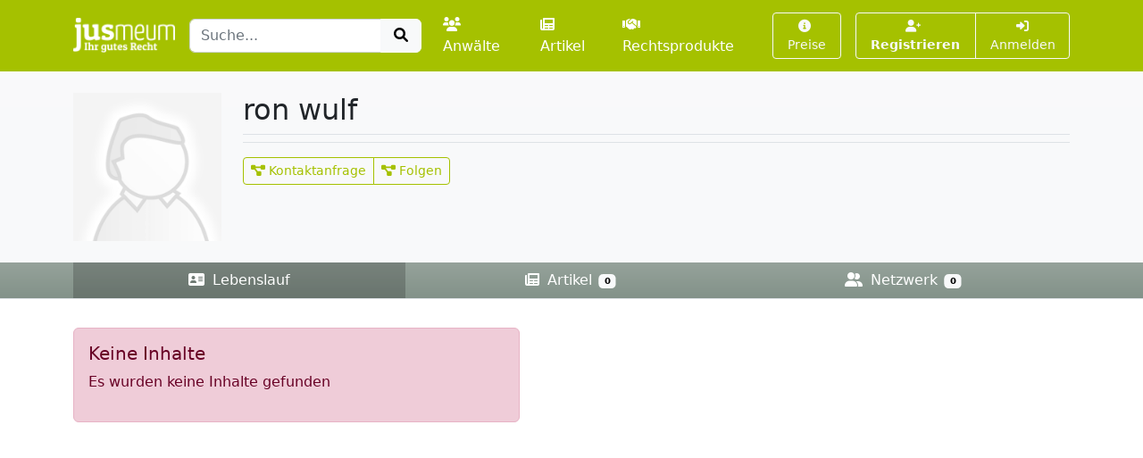

--- FILE ---
content_type: text/html; charset=UTF-8
request_url: https://www.jusmeum.de/profile/ron_wulf
body_size: 2145
content:
<!doctype html>
<html lang="de">
  <head>
    <title>Vita - ron wulf</title>
    <meta charset="utf-8">
    <meta name="viewport" content="width=device-width, initial-scale=1">
<meta name="description" content="Lebenslauf von ron wulf">
      <meta name="robots" content="index, nofollow">
        <link href="/css/styles.min.css?cb=2" rel="stylesheet">
  
  </head>
  <body>
    <header class="sticky-top" style="top:0 !important;z-index:1030;">
          <nav id="navbar-one" class="navbar navbar-expand-lg navbar-dark bg-primary">
    <div class="container">
      <a class="navbar-brand pt-1" href="/">
        <img class="img-fluid" src="/images/logos/logo-white-claim.png" style="max-height:40px;" alt="jusmeum - Ihr gutes Recht">
      </a>
      <form id="global-search-form" class="" role="search" data-ac-url="/suche" action="/suche" method="GET">
        <div class="input-group">
          <input type="text" id="q" name="q" placeholder="Suche..." accesskey="s" autocomplete="off" class="flex-grow-1 form-control" />
          <button type="submit" class="btn btn-light">
            <i class="fa fa-search fa-fw"></i>
          </button>
        </div>
         <input type="hidden" id="t" name="t" value="_" />
      </form>
      <div class="navbar-nav ps-3">
                <a class="nav-link " href="/anwaelte">
          <i class="fa fa-users me-1"></i>Anwälte
        </a>
        <a class="nav-link px-3 " href="/artikel">
          <i class="fa fa-newspaper me-1"></i>Artikel
        </a>
        <a class="nav-link " href="/rechtsprodukte">
          <i class="fa fa-handshake me-1"></i>Rechtsprodukte
        </a>
              </div>
      <button class="btn btn-outline-light navbar-toggler" type="button" data-bs-toggle="collapse" data-bs-target="#navbar-top-main" aria-controls="navbar-top-main" aria-expanded="false" aria-label="Toggle navigation">
        <span class="navbar-toggler-icon d-none"></span>
        <i class="fa fa-bars"></i>
      </button>
      <div id="navbar-top-main" class="collapse navbar-collapse h-100">
        <div class="navbar-nav ms-auto">
          
        <div class="ms-3">
      <a class="btn btn-outline-light btn-sm " href="/produkte">
        <i class="fa fa-info-circle me-1"></i>Preise
      </a>
    </div>
    <div class="ms-3">
      <div class="btn-group">
      <a class="btn btn-outline-light btn-sm fw-bold " tabindex="1" role="button" href="/auth/register">
        <i class="fa fa-user-plus me-1"></i>Registrieren
      </a>
      <a class="btn btn-outline-light btn-sm " tabindex="2" role="button" href="/login?referer=https://www.jusmeum.de/profile/ron_wulf" data-toggle="dynamic-modal">
        <i class="fa fa-right-to-bracket"></i> Anmelden
      </a>
      </div>
    </div>
  


        </div>
      </div>
    </div>
  </nav>

    </header>
            
      <header class="bg-light bg-gradient">
        <div class="container py-4">
      <div class="row">
        <div class="col-md-2">
            
  <div class="profile-pic position-relative hover-block">
    <a class="image d-block" href="/images/default/profile.png" data-size="modal-lg" data-toggle="dynamic-modal">
      <img class="img-fluid" src="/images/default/profile.png" alt="Profilbild von ron wulf">
    </a>
      </div>


        </div>
        <div class="col-md-10">
          
  <div class="profile-description">

    <div class="d-flex mb-2 border-bottom border- basis pb-2">
      <div class="">
        <h1 class="fs-2 mb-0">
          ron wulf
        </h1>
        <div class="d-flex">
          
          <div class="">
            
          </div>
                  </div>
        
      </div>
          </div>


    
  </div>

              <div class="d-flex mt-2 border-top border- basis pt-3">
          <div class="btn-group btn-group-primary">
        <button class="btn btn-outline-primary btn-sm " type="button" data-href="/nonauth/profile" data-toggle="dynamic-modal">
      <i class="fa fa-project-diagram"></i> Kontaktanfrage
    </button>
            <button class="btn btn-outline-primary btn-sm " type="button" data-href="/nonauth/profile" data-toggle="dynamic-modal">
      <i class="fa fa-project-diagram"></i> Folgen
    </button>
  
              </div>
      </div>

        </div>
      </div>
    </div>
      <div class="bg-basis bg-gradient border-bottom justify-content-middle" style="z-index:999;">
    <div class="container">
      <nav class="nav nav-dark nav-justified nav-profile-main bg- basis">
                <a class="nav-link active" href="/profile/ron_wulf">
          <i class="fa fa-address-card me-1"></i> Lebenslauf
          
        </a>
        <a class="nav-link  " href="/profile/ron_wulf/artikel">
          <i class="fa fa-newspaper me-1"></i> Artikel
          <span class="badge text-bg-light">0</span>
        </a>
        
                <a class="nav-link "  href="/profile/ron_wulf/contacts">
          <i class="fa fa-user-friends me-1"></i> Netzwerk
          <span class="badge text-bg-light">
            0
          </span>
        </a>
      </nav>
    </div>
  </div>


  </header>

    <main class="container py-3" style="min-height:75vh;">
        <div>
      </div>
        <div class="alert alert-info mt-3 mw-500">
      <h5>Keine Inhalte</h5>
      <p>Es wurden keine Inhalte gefunden</p>
    </div>
      </main>
    <footer class="footer">
      <div class="container">
        <div class="row">
          <div class="col-md-6">
            <div class="">
              <a class="fw-bold" href="/ueber-uns">Über uns</a> |
              <a href="/experte-werden">Experte werden</a>
                          </div>
            <div class="mt-2">
              <a href="/datenschutz">Datenschutz</a> |
              <a href="/agb">AGB</a> |
              <a href="/impressum">Impressum und Kontakt</a> |
              &copy;2022 jusmeum GmbH
            </div>
          </div>
          <div class="col-md-6 text-end">
            <div class="supporters">
              <img class="ms-3" src="/images/modules/layout/supporter_lmu_min.png" height="50" width="90" title="Existenzgründungen aus der Wissenschaft" alt="Existenzgründungen aus der Wissenschaft">
              <img class="ms-3" src="/images/modules/layout/supporter_exist_min.png" height="50" width="78" title="EXIST" alt="Unterstützer-Bild EXIST">
              <img class="ms-3" src="/images/modules/layout/supporter_mpi_min.png" height="50" width="62" title="MPI" alt="Unterstützer-Bild MPI">
              <img class="ms-3" src="/images/modules/layout/supporter_spinoff_min.png" height="30" width="70" title="Spinn-Off" alt="Unterstützer-Bild Spinn-Off">
            </div>
          </div>
        </div>
      </div>
    </footer>
          <script>
    var onuo = {
      admin: null
    };
  </script>
    <script src="/js/scripts.min.js?cb=2"></script>
  
      </body>
</html>
